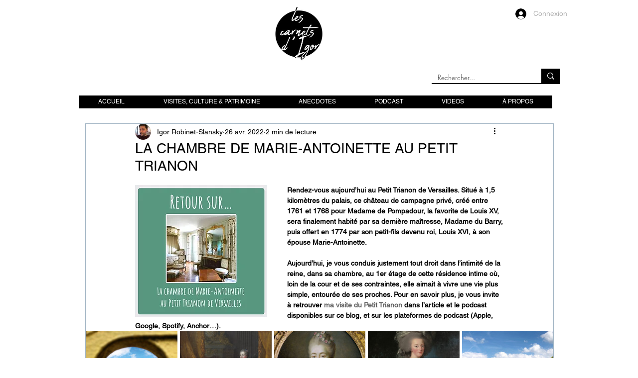

--- FILE ---
content_type: text/css; charset=utf-8
request_url: https://www.lescarnetsdigor.fr/_serverless/pro-gallery-css-v4-server/layoutCss?ver=2&id=f4en7-not-scoped&items=3370_1933_2409%7C3435_2541_3223%7C3690_1140_1400%7C3676_1860_2480%7C3509_3024_3780&container=630_938_192_720&options=gallerySizeType:px%7CenableInfiniteScroll:true%7CtitlePlacement:SHOW_ON_HOVER%7CgridStyle:1%7CimageMargin:5%7CgalleryLayout:2%7CisVertical:true%7CnumberOfImagesPerRow:5%7CgallerySizePx:300%7CcubeRatio:1%7CcubeType:fill%7CgalleryThumbnailsAlignment:none
body_size: -158
content:
#pro-gallery-f4en7-not-scoped [data-hook="item-container"][data-idx="0"].gallery-item-container{opacity: 1 !important;display: block !important;transition: opacity .2s ease !important;top: 0px !important;left: 0px !important;right: auto !important;height: 183px !important;width: 184px !important;} #pro-gallery-f4en7-not-scoped [data-hook="item-container"][data-idx="0"] .gallery-item-common-info-outer{height: 100% !important;} #pro-gallery-f4en7-not-scoped [data-hook="item-container"][data-idx="0"] .gallery-item-common-info{height: 100% !important;width: 100% !important;} #pro-gallery-f4en7-not-scoped [data-hook="item-container"][data-idx="0"] .gallery-item-wrapper{width: 184px !important;height: 183px !important;margin: 0 !important;} #pro-gallery-f4en7-not-scoped [data-hook="item-container"][data-idx="0"] .gallery-item-content{width: 184px !important;height: 183px !important;margin: 0px 0px !important;opacity: 1 !important;} #pro-gallery-f4en7-not-scoped [data-hook="item-container"][data-idx="0"] .gallery-item-hover{width: 184px !important;height: 183px !important;opacity: 1 !important;} #pro-gallery-f4en7-not-scoped [data-hook="item-container"][data-idx="0"] .item-hover-flex-container{width: 184px !important;height: 183px !important;margin: 0px 0px !important;opacity: 1 !important;} #pro-gallery-f4en7-not-scoped [data-hook="item-container"][data-idx="0"] .gallery-item-wrapper img{width: 100% !important;height: 100% !important;opacity: 1 !important;} #pro-gallery-f4en7-not-scoped [data-hook="item-container"][data-idx="1"].gallery-item-container{opacity: 1 !important;display: block !important;transition: opacity .2s ease !important;top: 0px !important;left: 189px !important;right: auto !important;height: 183px !important;width: 184px !important;} #pro-gallery-f4en7-not-scoped [data-hook="item-container"][data-idx="1"] .gallery-item-common-info-outer{height: 100% !important;} #pro-gallery-f4en7-not-scoped [data-hook="item-container"][data-idx="1"] .gallery-item-common-info{height: 100% !important;width: 100% !important;} #pro-gallery-f4en7-not-scoped [data-hook="item-container"][data-idx="1"] .gallery-item-wrapper{width: 184px !important;height: 183px !important;margin: 0 !important;} #pro-gallery-f4en7-not-scoped [data-hook="item-container"][data-idx="1"] .gallery-item-content{width: 184px !important;height: 183px !important;margin: 0px 0px !important;opacity: 1 !important;} #pro-gallery-f4en7-not-scoped [data-hook="item-container"][data-idx="1"] .gallery-item-hover{width: 184px !important;height: 183px !important;opacity: 1 !important;} #pro-gallery-f4en7-not-scoped [data-hook="item-container"][data-idx="1"] .item-hover-flex-container{width: 184px !important;height: 183px !important;margin: 0px 0px !important;opacity: 1 !important;} #pro-gallery-f4en7-not-scoped [data-hook="item-container"][data-idx="1"] .gallery-item-wrapper img{width: 100% !important;height: 100% !important;opacity: 1 !important;} #pro-gallery-f4en7-not-scoped [data-hook="item-container"][data-idx="2"].gallery-item-container{opacity: 1 !important;display: block !important;transition: opacity .2s ease !important;top: 0px !important;left: 378px !important;right: auto !important;height: 183px !important;width: 183px !important;} #pro-gallery-f4en7-not-scoped [data-hook="item-container"][data-idx="2"] .gallery-item-common-info-outer{height: 100% !important;} #pro-gallery-f4en7-not-scoped [data-hook="item-container"][data-idx="2"] .gallery-item-common-info{height: 100% !important;width: 100% !important;} #pro-gallery-f4en7-not-scoped [data-hook="item-container"][data-idx="2"] .gallery-item-wrapper{width: 183px !important;height: 183px !important;margin: 0 !important;} #pro-gallery-f4en7-not-scoped [data-hook="item-container"][data-idx="2"] .gallery-item-content{width: 183px !important;height: 183px !important;margin: 0px 0px !important;opacity: 1 !important;} #pro-gallery-f4en7-not-scoped [data-hook="item-container"][data-idx="2"] .gallery-item-hover{width: 183px !important;height: 183px !important;opacity: 1 !important;} #pro-gallery-f4en7-not-scoped [data-hook="item-container"][data-idx="2"] .item-hover-flex-container{width: 183px !important;height: 183px !important;margin: 0px 0px !important;opacity: 1 !important;} #pro-gallery-f4en7-not-scoped [data-hook="item-container"][data-idx="2"] .gallery-item-wrapper img{width: 100% !important;height: 100% !important;opacity: 1 !important;} #pro-gallery-f4en7-not-scoped [data-hook="item-container"][data-idx="3"].gallery-item-container{opacity: 1 !important;display: block !important;transition: opacity .2s ease !important;top: 0px !important;left: 566px !important;right: auto !important;height: 183px !important;width: 184px !important;} #pro-gallery-f4en7-not-scoped [data-hook="item-container"][data-idx="3"] .gallery-item-common-info-outer{height: 100% !important;} #pro-gallery-f4en7-not-scoped [data-hook="item-container"][data-idx="3"] .gallery-item-common-info{height: 100% !important;width: 100% !important;} #pro-gallery-f4en7-not-scoped [data-hook="item-container"][data-idx="3"] .gallery-item-wrapper{width: 184px !important;height: 183px !important;margin: 0 !important;} #pro-gallery-f4en7-not-scoped [data-hook="item-container"][data-idx="3"] .gallery-item-content{width: 184px !important;height: 183px !important;margin: 0px 0px !important;opacity: 1 !important;} #pro-gallery-f4en7-not-scoped [data-hook="item-container"][data-idx="3"] .gallery-item-hover{width: 184px !important;height: 183px !important;opacity: 1 !important;} #pro-gallery-f4en7-not-scoped [data-hook="item-container"][data-idx="3"] .item-hover-flex-container{width: 184px !important;height: 183px !important;margin: 0px 0px !important;opacity: 1 !important;} #pro-gallery-f4en7-not-scoped [data-hook="item-container"][data-idx="3"] .gallery-item-wrapper img{width: 100% !important;height: 100% !important;opacity: 1 !important;} #pro-gallery-f4en7-not-scoped [data-hook="item-container"][data-idx="4"].gallery-item-container{opacity: 1 !important;display: block !important;transition: opacity .2s ease !important;top: 0px !important;left: 755px !important;right: auto !important;height: 183px !important;width: 183px !important;} #pro-gallery-f4en7-not-scoped [data-hook="item-container"][data-idx="4"] .gallery-item-common-info-outer{height: 100% !important;} #pro-gallery-f4en7-not-scoped [data-hook="item-container"][data-idx="4"] .gallery-item-common-info{height: 100% !important;width: 100% !important;} #pro-gallery-f4en7-not-scoped [data-hook="item-container"][data-idx="4"] .gallery-item-wrapper{width: 183px !important;height: 183px !important;margin: 0 !important;} #pro-gallery-f4en7-not-scoped [data-hook="item-container"][data-idx="4"] .gallery-item-content{width: 183px !important;height: 183px !important;margin: 0px 0px !important;opacity: 1 !important;} #pro-gallery-f4en7-not-scoped [data-hook="item-container"][data-idx="4"] .gallery-item-hover{width: 183px !important;height: 183px !important;opacity: 1 !important;} #pro-gallery-f4en7-not-scoped [data-hook="item-container"][data-idx="4"] .item-hover-flex-container{width: 183px !important;height: 183px !important;margin: 0px 0px !important;opacity: 1 !important;} #pro-gallery-f4en7-not-scoped [data-hook="item-container"][data-idx="4"] .gallery-item-wrapper img{width: 100% !important;height: 100% !important;opacity: 1 !important;} #pro-gallery-f4en7-not-scoped .pro-gallery-prerender{height:183px !important;}#pro-gallery-f4en7-not-scoped {height:183px !important; width:938px !important;}#pro-gallery-f4en7-not-scoped .pro-gallery-margin-container {height:183px !important;}#pro-gallery-f4en7-not-scoped .pro-gallery {height:183px !important; width:938px !important;}#pro-gallery-f4en7-not-scoped .pro-gallery-parent-container {height:183px !important; width:943px !important;}

--- FILE ---
content_type: text/css; charset=utf-8
request_url: https://www.lescarnetsdigor.fr/_serverless/pro-gallery-css-v4-server/layoutCss?ver=2&id=ac3mn-not-scoped&items=3490_2977_3709%7C3134_3117_3888%7C3336_3024_3780%7C3475_3024_3780&container=927_740_620_720&options=gallerySizeType:px%7CenableInfiniteScroll:true%7CtitlePlacement:SHOW_ON_HOVER%7CarrowsSize:23%7CthumbnailSize:120%7CgalleryLayout:3%7CisVertical:false%7CgallerySizePx:300%7CcubeType:fill%7CgalleryThumbnailsAlignment:right%7CthumbnailSpacings:2.5
body_size: -134
content:
#pro-gallery-ac3mn-not-scoped .pro-gallery-parent-container{ width: 740px !important; height: 620px !important; } #pro-gallery-ac3mn-not-scoped [data-hook="item-container"][data-idx="0"].gallery-item-container{opacity: 1 !important;display: block !important;transition: opacity .2s ease !important;top: 0px !important;left: 0px !important;right: auto !important;height: 620px !important;width: 613px !important;} #pro-gallery-ac3mn-not-scoped [data-hook="item-container"][data-idx="0"] .gallery-item-common-info-outer{height: 100% !important;} #pro-gallery-ac3mn-not-scoped [data-hook="item-container"][data-idx="0"] .gallery-item-common-info{height: 100% !important;width: 100% !important;} #pro-gallery-ac3mn-not-scoped [data-hook="item-container"][data-idx="0"] .gallery-item-wrapper{width: 613px !important;height: 620px !important;margin: 0 !important;} #pro-gallery-ac3mn-not-scoped [data-hook="item-container"][data-idx="0"] .gallery-item-content{width: 613px !important;height: 620px !important;margin: 0px 0px !important;opacity: 1 !important;} #pro-gallery-ac3mn-not-scoped [data-hook="item-container"][data-idx="0"] .gallery-item-hover{width: 613px !important;height: 620px !important;opacity: 1 !important;} #pro-gallery-ac3mn-not-scoped [data-hook="item-container"][data-idx="0"] .item-hover-flex-container{width: 613px !important;height: 620px !important;margin: 0px 0px !important;opacity: 1 !important;} #pro-gallery-ac3mn-not-scoped [data-hook="item-container"][data-idx="0"] .gallery-item-wrapper img{width: 100% !important;height: 100% !important;opacity: 1 !important;} #pro-gallery-ac3mn-not-scoped [data-hook="item-container"][data-idx="1"].gallery-item-container{opacity: 1 !important;display: block !important;transition: opacity .2s ease !important;top: 0px !important;left: 613px !important;right: auto !important;height: 620px !important;width: 613px !important;} #pro-gallery-ac3mn-not-scoped [data-hook="item-container"][data-idx="1"] .gallery-item-common-info-outer{height: 100% !important;} #pro-gallery-ac3mn-not-scoped [data-hook="item-container"][data-idx="1"] .gallery-item-common-info{height: 100% !important;width: 100% !important;} #pro-gallery-ac3mn-not-scoped [data-hook="item-container"][data-idx="1"] .gallery-item-wrapper{width: 613px !important;height: 620px !important;margin: 0 !important;} #pro-gallery-ac3mn-not-scoped [data-hook="item-container"][data-idx="1"] .gallery-item-content{width: 613px !important;height: 620px !important;margin: 0px 0px !important;opacity: 1 !important;} #pro-gallery-ac3mn-not-scoped [data-hook="item-container"][data-idx="1"] .gallery-item-hover{width: 613px !important;height: 620px !important;opacity: 1 !important;} #pro-gallery-ac3mn-not-scoped [data-hook="item-container"][data-idx="1"] .item-hover-flex-container{width: 613px !important;height: 620px !important;margin: 0px 0px !important;opacity: 1 !important;} #pro-gallery-ac3mn-not-scoped [data-hook="item-container"][data-idx="1"] .gallery-item-wrapper img{width: 100% !important;height: 100% !important;opacity: 1 !important;} #pro-gallery-ac3mn-not-scoped [data-hook="item-container"][data-idx="2"].gallery-item-container{opacity: 1 !important;display: block !important;transition: opacity .2s ease !important;top: 0px !important;left: 1226px !important;right: auto !important;height: 620px !important;width: 613px !important;} #pro-gallery-ac3mn-not-scoped [data-hook="item-container"][data-idx="2"] .gallery-item-common-info-outer{height: 100% !important;} #pro-gallery-ac3mn-not-scoped [data-hook="item-container"][data-idx="2"] .gallery-item-common-info{height: 100% !important;width: 100% !important;} #pro-gallery-ac3mn-not-scoped [data-hook="item-container"][data-idx="2"] .gallery-item-wrapper{width: 613px !important;height: 620px !important;margin: 0 !important;} #pro-gallery-ac3mn-not-scoped [data-hook="item-container"][data-idx="2"] .gallery-item-content{width: 613px !important;height: 620px !important;margin: 0px 0px !important;opacity: 1 !important;} #pro-gallery-ac3mn-not-scoped [data-hook="item-container"][data-idx="2"] .gallery-item-hover{width: 613px !important;height: 620px !important;opacity: 1 !important;} #pro-gallery-ac3mn-not-scoped [data-hook="item-container"][data-idx="2"] .item-hover-flex-container{width: 613px !important;height: 620px !important;margin: 0px 0px !important;opacity: 1 !important;} #pro-gallery-ac3mn-not-scoped [data-hook="item-container"][data-idx="2"] .gallery-item-wrapper img{width: 100% !important;height: 100% !important;opacity: 1 !important;} #pro-gallery-ac3mn-not-scoped [data-hook="item-container"][data-idx="3"]{display: none !important;} #pro-gallery-ac3mn-not-scoped .pro-gallery-prerender{height:620px !important;}#pro-gallery-ac3mn-not-scoped {height:620px !important; width:740px !important;}#pro-gallery-ac3mn-not-scoped .pro-gallery-margin-container {height:620px !important;}#pro-gallery-ac3mn-not-scoped .one-row:not(.thumbnails-gallery) {height:620px !important; width:612.5px !important;}#pro-gallery-ac3mn-not-scoped .one-row:not(.thumbnails-gallery) .gallery-horizontal-scroll {height:620px !important;}#pro-gallery-ac3mn-not-scoped .pro-gallery-parent-container:not(.gallery-slideshow) [data-hook=group-view] .item-link-wrapper::before {height:620px !important; width:612.5px !important;}#pro-gallery-ac3mn-not-scoped .pro-gallery-parent-container {height:620px !important; width:740px !important;}

--- FILE ---
content_type: text/css; charset=utf-8
request_url: https://www.lescarnetsdigor.fr/_serverless/pro-gallery-css-v4-server/layoutCss?ver=2&id=9cp3c-not-scoped&items=3399_1536_2048%7C3352_1536_2048%7C3623_1536_2048%7C3326_3024_3780%7C3601_3046_3796%7C3267_3024_3780%7C3330_3024_3780%7C3535_3024_3780&container=1835_938_647.65625_720&options=gallerySizeType:px%7CenableInfiniteScroll:true%7CtitlePlacement:SHOW_ON_HOVER%7CgridStyle:1%7CimageMargin:5%7CgalleryLayout:2%7CisVertical:true%7CnumberOfImagesPerRow:4%7CgallerySizePx:300%7CcubeRatio:0.75%7CcubeType:fit%7CgalleryThumbnailsAlignment:none
body_size: -231
content:
#pro-gallery-9cp3c-not-scoped [data-hook="item-container"][data-idx="0"].gallery-item-container{opacity: 1 !important;display: block !important;transition: opacity .2s ease !important;top: 0px !important;left: 0px !important;right: auto !important;height: 307px !important;width: 231px !important;} #pro-gallery-9cp3c-not-scoped [data-hook="item-container"][data-idx="0"] .gallery-item-common-info-outer{height: 100% !important;} #pro-gallery-9cp3c-not-scoped [data-hook="item-container"][data-idx="0"] .gallery-item-common-info{height: 100% !important;width: 100% !important;} #pro-gallery-9cp3c-not-scoped [data-hook="item-container"][data-idx="0"] .gallery-item-wrapper{width: 231px !important;height: 307px !important;margin: 0 !important;} #pro-gallery-9cp3c-not-scoped [data-hook="item-container"][data-idx="0"] .gallery-item-content{width: 231px !important;height: 308px !important;margin: -1px 0px !important;opacity: 1 !important;} #pro-gallery-9cp3c-not-scoped [data-hook="item-container"][data-idx="0"] .gallery-item-hover{width: 231px !important;height: 308px !important;opacity: 1 !important;} #pro-gallery-9cp3c-not-scoped [data-hook="item-container"][data-idx="0"] .item-hover-flex-container{width: 231px !important;height: 308px !important;margin: -1px 0px !important;opacity: 1 !important;} #pro-gallery-9cp3c-not-scoped [data-hook="item-container"][data-idx="0"] .gallery-item-wrapper img{width: 100% !important;height: 100% !important;opacity: 1 !important;} #pro-gallery-9cp3c-not-scoped [data-hook="item-container"][data-idx="1"].gallery-item-container{opacity: 1 !important;display: block !important;transition: opacity .2s ease !important;top: 0px !important;left: 236px !important;right: auto !important;height: 307px !important;width: 231px !important;} #pro-gallery-9cp3c-not-scoped [data-hook="item-container"][data-idx="1"] .gallery-item-common-info-outer{height: 100% !important;} #pro-gallery-9cp3c-not-scoped [data-hook="item-container"][data-idx="1"] .gallery-item-common-info{height: 100% !important;width: 100% !important;} #pro-gallery-9cp3c-not-scoped [data-hook="item-container"][data-idx="1"] .gallery-item-wrapper{width: 231px !important;height: 307px !important;margin: 0 !important;} #pro-gallery-9cp3c-not-scoped [data-hook="item-container"][data-idx="1"] .gallery-item-content{width: 231px !important;height: 308px !important;margin: -1px 0px !important;opacity: 1 !important;} #pro-gallery-9cp3c-not-scoped [data-hook="item-container"][data-idx="1"] .gallery-item-hover{width: 231px !important;height: 308px !important;opacity: 1 !important;} #pro-gallery-9cp3c-not-scoped [data-hook="item-container"][data-idx="1"] .item-hover-flex-container{width: 231px !important;height: 308px !important;margin: -1px 0px !important;opacity: 1 !important;} #pro-gallery-9cp3c-not-scoped [data-hook="item-container"][data-idx="1"] .gallery-item-wrapper img{width: 100% !important;height: 100% !important;opacity: 1 !important;} #pro-gallery-9cp3c-not-scoped [data-hook="item-container"][data-idx="2"].gallery-item-container{opacity: 1 !important;display: block !important;transition: opacity .2s ease !important;top: 0px !important;left: 472px !important;right: auto !important;height: 307px !important;width: 231px !important;} #pro-gallery-9cp3c-not-scoped [data-hook="item-container"][data-idx="2"] .gallery-item-common-info-outer{height: 100% !important;} #pro-gallery-9cp3c-not-scoped [data-hook="item-container"][data-idx="2"] .gallery-item-common-info{height: 100% !important;width: 100% !important;} #pro-gallery-9cp3c-not-scoped [data-hook="item-container"][data-idx="2"] .gallery-item-wrapper{width: 231px !important;height: 307px !important;margin: 0 !important;} #pro-gallery-9cp3c-not-scoped [data-hook="item-container"][data-idx="2"] .gallery-item-content{width: 231px !important;height: 308px !important;margin: -1px 0px !important;opacity: 1 !important;} #pro-gallery-9cp3c-not-scoped [data-hook="item-container"][data-idx="2"] .gallery-item-hover{width: 231px !important;height: 308px !important;opacity: 1 !important;} #pro-gallery-9cp3c-not-scoped [data-hook="item-container"][data-idx="2"] .item-hover-flex-container{width: 231px !important;height: 308px !important;margin: -1px 0px !important;opacity: 1 !important;} #pro-gallery-9cp3c-not-scoped [data-hook="item-container"][data-idx="2"] .gallery-item-wrapper img{width: 100% !important;height: 100% !important;opacity: 1 !important;} #pro-gallery-9cp3c-not-scoped [data-hook="item-container"][data-idx="3"]{display: none !important;} #pro-gallery-9cp3c-not-scoped [data-hook="item-container"][data-idx="4"]{display: none !important;} #pro-gallery-9cp3c-not-scoped [data-hook="item-container"][data-idx="5"]{display: none !important;} #pro-gallery-9cp3c-not-scoped [data-hook="item-container"][data-idx="6"]{display: none !important;} #pro-gallery-9cp3c-not-scoped [data-hook="item-container"][data-idx="7"]{display: none !important;} #pro-gallery-9cp3c-not-scoped .pro-gallery-prerender{height:618.3333333333334px !important;}#pro-gallery-9cp3c-not-scoped {height:618.3333333333334px !important; width:938px !important;}#pro-gallery-9cp3c-not-scoped .pro-gallery-margin-container {height:618.3333333333334px !important;}#pro-gallery-9cp3c-not-scoped .pro-gallery {height:618.3333333333334px !important; width:938px !important;}#pro-gallery-9cp3c-not-scoped .pro-gallery-parent-container {height:618.3333333333334px !important; width:943px !important;}

--- FILE ---
content_type: application/javascript
request_url: https://static.parastorage.com/services/communities-blog-ooi/1.3065.0/client-viewer/4727.chunk.min.js
body_size: 2907
content:
"use strict";(("undefined"!=typeof self?self:this).webpackJsonp__wix_communities_blog_ooi=("undefined"!=typeof self?self:this).webpackJsonp__wix_communities_blog_ooi||[]).push([[4727],{4778:(e,t,o)=>{o.r(t),o.d(t,{classes:()=>n,cssStates:()=>p,keyframes:()=>i,layers:()=>r,namespace:()=>s,st:()=>c,stVars:()=>l,style:()=>d,vars:()=>a});var s="omzshbr",n={root:"svZ0yAM",popoverAnimation:"sU4jHn_","popoverAnimation-enter":"sn_Nifi","popoverAnimation-enter-active":"skwsvNN","popoverAnimation-exit":"sB_W3Zj","popoverAnimation-exit-active":"skOTy8H",popoverContent:"sOYqor3",arrow:"sRb_rHk",popover:"sngWoLv",withArrow:"sIsqMfZ",popoverElement:"suEg9L1"},i={},r={},l={contentBackgroundColor:"white",contentBorderWidth:"1px",contentBorderStyle:"solid",contentBorderColor:"black",contentBorderRadius:"initial",contentPadding:"initial",contentArrowSize:"5px"},a={},p=o.stc.bind(null,s),d=o.sts.bind(null,s),c=d},54727:(e,t,o)=>{o.d(t,{A:()=>l});var s=o(60751),n=o(2626);var i,r=o(42549);!function(e){e.hover="hover",e.click="click"}(i||(i={}));const l=Object.assign(s.forwardRef(((e,t)=>{const{triggerAction:o,wiredToSiteColors:a,children:p,className:d,shown:c,...h}=e,[u,m]=s.useState(!1),f=s.useRef(void 0!==c||o===i.click),v=s.useRef(function(e="prefix"){return`${e}_${Math.random().toString(36).substr(2,9)}`}("popover")),y=s.useMemo((()=>["bottom","top"].some((t=>new RegExp(t).test(e.placement)))),[e.placement]),[w,C]=s.Children.toArray(p).sort(((e,t)=>{if([e,t].every(s.isValidElement))return e.type===l.Element?-1:0}));return s.createElement(n.h,{ref:t,showArrow:!0,shown:c??u,moveBy:y?{y:8}:{x:8},className:(0,r.st)(r.classes.root,{wired:a},d),...function(e){switch(o){case i.click:return{role:"dialog",appendTo:"parent"};case i.hover:default:return{...e.current?{}:{onMouseEnter:_,onMouseLeave:E},role:"tooltip",id:v.current}}}(f),...h},s.cloneElement(w,{},s.cloneElement(w.props.children,function(e){switch(o){case i.hover:return{"aria-describedby":v.current,...e.current?{}:{onFocus:_,onBlur:E}};case i.click:default:return{}}}(f))),C);function _(){m(!0)}function E(){m(!1)}})),{Element:n.h.Element,Content:n.h.Content});l.defaultProps={triggerAction:i.hover,wiredToSiteColors:!0,placement:"top"},l.displayName="Popover"},2626:(e,t,o)=>{o.d(t,{h:()=>W});var s=o(60751),n=o(883),i=o(89222),r=o(45176),l=o(56170),a=o(14048),p=o(4778),d=o(4452),c=o.n(d),h=o(77588),u=o.n(h);class m extends s.PureComponent{constructor(e){super(e),this._isInsideClick=e=>{const{rootRef:t,excludeClass:o}=this.props;let s=e.target;for(;s;){if(t.current===s)return!0;if(s.classList){if("string"==typeof o&&s.classList.contains(o))return!0;if("object"==typeof o&&s.classList.toString().split(" ").some((e=>o.includes(e))))return!0}s=s.parentElement}},this._onClickOutside=e=>{const{onClickOutside:t}=this.props;"function"!=typeof t||this._isInsideClick(e)||t(e)},this._boundEvents=[]}_registerEvents(){const{options:e}=this.props;["mouseup","touchend"].forEach((t=>{document.addEventListener(t,this._onClickOutside,e),this._boundEvents.push(t)}))}_unregisterEvents(){const{options:e}=this.props;for(;this._boundEvents.length>0;){const t=this._boundEvents.pop();document.removeEventListener(t,this._onClickOutside,e)}}componentDidMount(){this.props.onClickOutside&&this._registerEvents()}componentDidUpdate(e){this.props.onClickOutside!==e.onClickOutside&&(this.props.onClickOutside?this._registerEvents():this._unregisterEvents())}componentWillUnmount(){this._unregisterEvents()}render(){return this.props.children}}const f=s.createContext({excludeClickOutsideClasses:[]}),v=({moveBy:e,placement:t=""})=>t.includes("right")||t.includes("left")?`${e?e.y:0}px, ${e?e.x:0}px`:`${e?e.x:0}px, ${e?e.y:0}px`,y=({width:e,minWidth:t,dynamicWidth:o,referenceWidth:s})=>{return{minWidth:o?`${s}px`:(n=t,"string"==typeof n?n:`${n}px`),width:e||"auto"};var n};var w=o(33986);function C(e){return"HTML"===e.nodeName?e:e.parentNode||e.host}function _(e){if(!e)return document.body;switch(e.nodeName){case"HTML":case"BODY":return e.ownerDocument.body;case"#document":return e.body}const{overflow:t,overflowX:o,overflowY:s}=function(e){return 1!==e.nodeType?[]:e.ownerDocument.defaultView.getComputedStyle(e,null)}(e);return/(auto|scroll|overlay)/.test(t+s+o)?e:_(C(e))}var E=o(37512),k=o.n(E);function b(e,t){if(!e)return null;if("string"==typeof e)switch(e){case"window":case"viewport":return document.body;case"scrollParent":return _(t);default:return}return"function"==typeof e?function(e,t){if(!t)return;const o=T(e,t);if(o)return o;return}(e,t):k()(e)?e:void 0}function T(e,t){if(t)return e(t)?t:T(e,C(t))}const x=e=>{const t=({children:e})=>"string"==typeof e?s.createElement("div",{},e):e;return t.displayName=e,t};let N;const g=!1;const A=(e,t)=>e&&e.classList.remove(...t.split(" ")),O=({timeout:e})=>{if("object"==typeof e){const{enter:t,exit:o}=e;return void 0!==t&&void 0!==o&&(t>0||o>0)}return!!e};class W extends s.Component{constructor(e){super(e),this.targetRef=null,this.portalNode=null,this.appendToNode=null,this.clickOutsideRef=null,this.popperScheduleUpdate=null,this._hideTimeout=null,this._showTimeout=null,this._handleClickOutside=e=>{const{onClickOutside:t,shown:o,disableClickOutsideWhenClosed:s}=this.props;!t||s&&!o||t(e)},this._onKeyDown=e=>{const{onEscPress:t}=this.props;t&&"Escape"===e.key&&t(e)},this._onDocumentKeyUp=e=>{const{onTabOut:t}=this.props;"undefined"!=typeof document&&this.popoverContentRef.current&&!this.popoverContentRef.current.contains(document.activeElement)&&t(e)},this.state={isMounted:!1,shown:e.shown||!1},this.clickOutsideRef=s.createRef(),this.popoverContentRef=s.createRef(),this.clickOutsideClass=u()("clickOutside"),this.contentHook=`popover-content-${e["data-hook"]||""}-${N}`}focus(){this.popoverContentRef.current&&this.popoverContentRef.current.focus()}getPopperContentStructure(e){const{shown:t}=this.state,{moveBy:o,appendTo:i,placement:r,showArrow:l,moveArrowTo:a,flip:d,fixed:h,customArrow:u,role:m,id:w,zIndex:C,minWidth:_,maxWidth:E,width:k,dynamicWidth:b,excludeClass:T=this.clickOutsideClass,contentClassName:x,onEscPress:N,tabIndex:A,"aria-label":W,"aria-labelledby":P,"aria-describedby":R}=this.props,S=(({width:e,moveBy:t,appendTo:o,shouldAnimate:s,flip:n,fixed:i,placement:r,isTestEnv:l,minWidth:a,dynamicWidth:p})=>{const d=!i,c={offset:{offset:v({moveBy:t,placement:r})},computeStyle:{gpuAcceleration:!s},flip:{enabled:void 0!==n?n:!t},preventOverflow:{enabled:d},hide:{enabled:d}};return(p||a||e)&&(c.setPopperWidth={enabled:!0,order:840,fn:t=>{const{width:o}=t.offsets.reference;return t.styles={...t.styles,...y({width:e,referenceWidth:o,minWidth:a,dynamicWidth:p})},t}}),l&&(c.computeStyle={enabled:!1}),o&&(c.preventOverflow={...c.preventOverflow,boundariesElement:o}),c})({minWidth:_,width:k,dynamicWidth:b,moveBy:o,appendTo:i,shouldAnimate:O(this.props),flip:d,placement:r,fixed:h,isTestEnv:g}),B=s.createElement(n.Ay,{modifiers:S,placement:r},(({ref:o,style:n,placement:i,arrowProps:d,scheduleUpdate:h})=>(this.popperScheduleUpdate=h,s.createElement(f.Consumer,null,(({excludeClickOutsideClasses:h})=>s.createElement("div",{ref:o,"data-hook":"popover-content","data-content-element":this.contentHook,style:{...n,zIndex:C,maxWidth:E},"data-placement":i||r,className:c()(p.classes.popover,this.clickOutsideClass,x,{[p.classes.withArrow]:l,[p.classes.popoverContent]:!l},...h)},l&&this.renderArrow(d,a,i||r,u),s.createElement("div",{key:"popover-content",id:w,role:m,tabIndex:A,ref:this.popoverContentRef,className:l?p.classes.popoverContent:"",onKeyDown:t&&N?this._onKeyDown:void 0,"aria-label":W,"aria-labelledby":P,"aria-describedby":R},s.createElement(f.Provider,{value:{excludeClickOutsideClasses:[T,...h]}},e.Content))))))));return this.wrapWithAnimations(B)}applyStylesToPortaledNode(){const{shown:e}=this.state;O(this.props)||e?((e,t)=>{e&&e.classList.add(...t.split(" "))})(this.portalNode,this.portalClasses):A(this.portalNode,this.portalClasses)}wrapWithAnimations(e){const{timeout:t}=this.props,{shown:o}=this.state;return O(this.props)?s.createElement(l.A,{in:o,timeout:t,unmountOnExit:!0,classNames:{enter:p.classes["popoverAnimation-enter"],enterActive:p.classes["popoverAnimation-enter-active"],exit:p.classes["popoverAnimation-exit"],exitActive:p.classes["popoverAnimation-exit-active"]},onExited:()=>A(this.portalNode,this.portalClasses)},e):e}renderPopperContent(e){const t=this.getPopperContentStructure(e);return this.portalNode?s.createElement(a.A,{node:this.portalNode},t):t}renderArrow(e,t,o,n){const i={ref:e.ref,key:"popover-arrow","data-hook":"popover-arrow",style:{...e.style,...(r=t,l=o,r?l.startsWith("top")||l.startsWith("bottom")?{left:`${r}px`}:l.startsWith("left")||l.startsWith("right")?{top:`${r}px`}:{}:{})}};var r,l;return n?n(o,i):s.createElement("div",{...i,className:p.classes.arrow})}componentDidMount(){const{shown:e,onTabOut:t}=this.props;this.initAppendToNode(),t&&e&&this._setBlurByKeyboardListener(),this.setState({isMounted:!0})}_setBlurByKeyboardListener(){"undefined"!=typeof document&&document.addEventListener("keyup",this._onDocumentKeyUp,!0)}_removeBlurListener(){"undefined"!=typeof document&&document.removeEventListener("keyup",this._onDocumentKeyUp,!0)}initAppendToNode(){const{appendTo:e}=this.props;this.appendToNode=b(e,this.targetRef),this.appendToNode&&(this.portalNode=document.createElement("div"),this.portalNode.setAttribute("data-hook","popover-portal"),Object.assign(this.portalNode.style,{position:"static",top:0,left:0,width:0,height:0}),this.appendToNode.appendChild(this.portalNode))}hidePopover(){const{isMounted:e}=this.state,{hideDelay:t,onTabOut:o}=this.props;e&&!this._hideTimeout&&(this._showTimeout&&(clearTimeout(this._showTimeout),this._showTimeout=null),o&&this._removeBlurListener(),t?this._hideTimeout=setTimeout((()=>{this.setState({shown:!1})}),t):this.setState({shown:!1}))}showPopover(){const{isMounted:e}=this.state,{showDelay:t,onTabOut:o}=this.props;e&&!this._showTimeout&&(this._hideTimeout&&(clearTimeout(this._hideTimeout),this._hideTimeout=null),o&&this._setBlurByKeyboardListener(),t?this._showTimeout=setTimeout((()=>{this.setState({shown:!0})}),t):this.setState({shown:!0}))}componentWillUnmount(){this.portalNode&&this.appendToNode.children.length&&this.appendToNode.removeChild(this.portalNode),this.portalNode=null,this._hideTimeout&&(clearTimeout(this._hideTimeout),this._hideTimeout=null),this._showTimeout&&(clearTimeout(this._showTimeout),this._showTimeout=null)}updatePosition(){this.popperScheduleUpdate&&this.popperScheduleUpdate()}componentDidUpdate(e){const{shown:t}=this.props;this.portalNode&&(this.portalClasses=(0,p.st)(p.classes.root,this.props.className),this.applyStylesToPortaledNode()),e.shown!==t?t?this.showPopover():this.hidePopover():this.updatePosition()}render(){const{onMouseEnter:e,onMouseLeave:t,onKeyDown:o,onClick:n,children:l,style:a,id:d,excludeClass:c,fluid:h}=this.props,{isMounted:u,shown:f}=this.state,v=((e,t)=>s.Children.toArray(e).reduce(((e,t)=>s.isValidElement(t)&&t.type&&t.type.displayName?(e[t.type.displayName.split(".").pop()]=t,e):e),t||{}))(l,{Element:null,Content:null}),y=O(this.props),C=u&&(y||f);return s.createElement(i.Ay,null,s.createElement(m,{rootRef:this.clickOutsideRef,onClickOutside:f?this._handleClickOutside:void 0,excludeClass:[this.clickOutsideClass,c]},s.createElement("div",{ref:this.clickOutsideRef,style:a,"data-content-hook":this.contentHook,className:(0,p.st)(p.classes.root,{fluid:h},this.props.className),onMouseEnter:e,onMouseLeave:t,id:d,...(0,w.r)(this.props)},s.createElement(r.A,{innerRef:e=>this.targetRef=e},(({ref:e})=>s.createElement("div",{ref:e,className:p.classes.popoverElement,"data-hook":"popover-element",onClick:n,onKeyDown:o},v.Element))),C&&this.renderPopperContent(v))))}}W.displayName="CorePopover",W.defaultProps={flip:!0,fixed:!1,zIndex:1e3},W.Element=x("Popover.Element"),W.Content=x("Popover.Content")},33986:(e,t,o)=>{o.d(t,{r:()=>n});const s="data-",n=e=>{const t={};for(const o in e)e.hasOwnProperty(o)&&o.length>5&&o.startsWith(s)&&(t[o]=e[o]);return t}}}]);
//# sourceMappingURL=4727.chunk.min.js.map